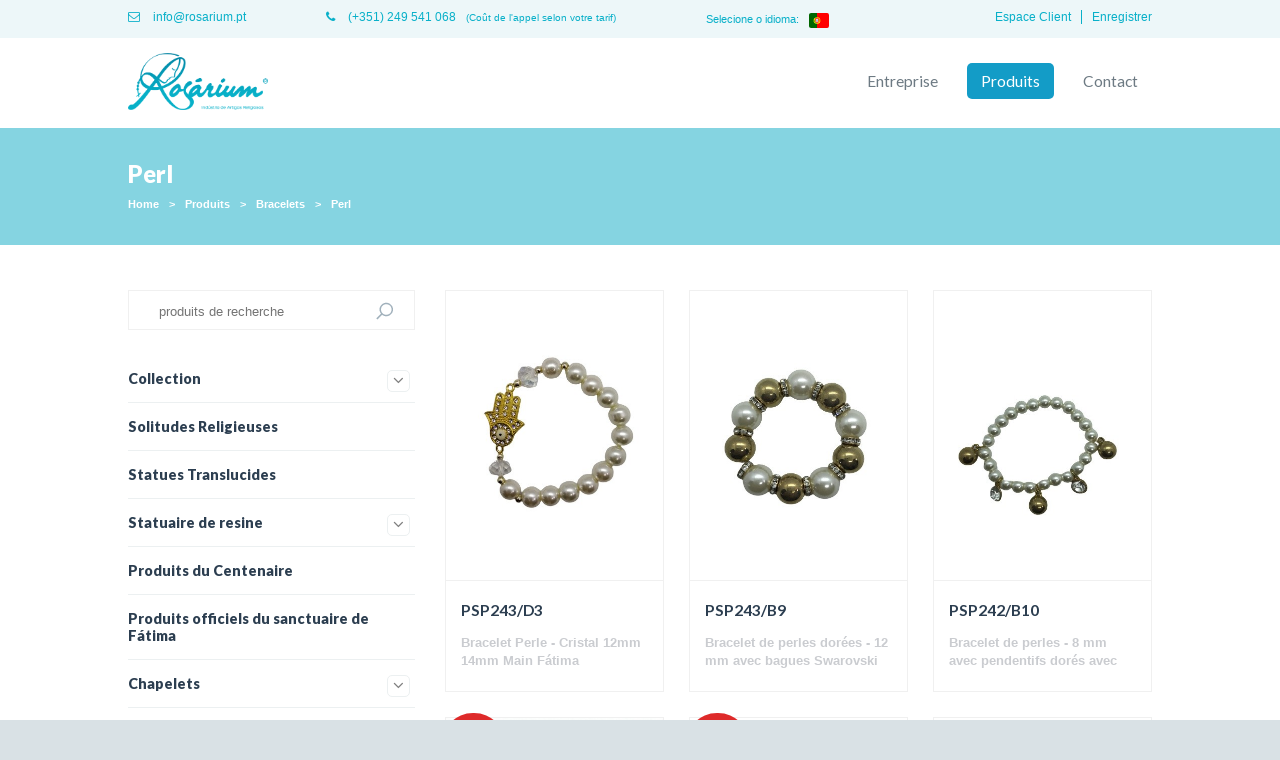

--- FILE ---
content_type: text/html; charset=ISO-8859-1
request_url: https://www.rosarium.pt/fr/462/perl
body_size: 10258
content:
<!doctype html>
<html lang="fr">
<head>
<meta http-equiv="content-type" content="text/html; charset=iso-8859-1" />
<meta http-equiv="content-style-type" content="text/css" />	
<meta name="viewport" content="width=device-width, initial-scale=1, maximum-scale=1">
<meta name="CHARSET" content="ISO-8859-1"/>
<meta name="keywords" content="Rosarium, fabricant, d'articlesreligieux basée à Sobral, Ourem, Portugal." />
<meta name="description" content="Rosarium, un fabricant d'articles religieux basée à Sobral, Ourem, Portugal." />
<meta name="AUTHOR" content="Rosarium - Indústria de Artigos Religiosos"/>	
<meta name="ROBOTS" content="index,follow"/>
<meta name="COPYRIGHT" content="Rosarium"/>
<meta http-equiv="imagetoolbar" content="no" />
<meta name="rating" content="general" />
<meta property="og:type" content="article">
<meta property="og:title" content="Rosarium - Indústria de Artigos Religiosos | Perl">
<meta property="og:image" content="/templates/layout_images/facebook.jpg" />
<meta property="og:url" content="https://www.rosarium.pt:443/fr/462/perl">
<meta property="og:site_name" content="Rosarium - Indústria de Artigos Religiosos">
<meta property="og:description" content="Rosarium, un fabricant d'articles religieux basée à Sobral, Ourem, Portugal.">
<meta property="fb:app_id" content="780088302064795">
<link rel="canonical" href="https://www.rosarium.pt:443/fr/462/perl" />
<link rel="apple-touch-icon" sizes="57x57" href="/templates/layout_images/favicon/apple-touch-icon-57x57.png">
<link rel="apple-touch-icon" sizes="114x114" href="/templates/layout_images/favicon/apple-touch-icon-114x114.png">
<link rel="apple-touch-icon" sizes="72x72" href="/templates/layout_images/favicon/apple-touch-icon-72x72.png">
<link rel="apple-touch-icon" sizes="144x144" href="/templates/layout_images/favicon/apple-touch-icon-144x144.png">
<link rel="apple-touch-icon" sizes="60x60" href="/templates/layout_images/favicon/apple-touch-icon-60x60.png">
<link rel="apple-touch-icon" sizes="120x120" href="/templates/layout_images/favicon/apple-touch-icon-120x120.png">
<link rel="apple-touch-icon" sizes="76x76" href="/templates/layout_images/favicon/apple-touch-icon-76x76.png">
<link rel="apple-touch-icon" sizes="152x152" href="/templates/layout_images/favicon/apple-touch-icon-152x152.png">
<link rel="icon" type="image/png" href="/templates/layout_images/favicon/favicon-196x196.png" sizes="196x196">
<link rel="icon" type="image/png" href="/templates/layout_images/favicon/favicon-160x160.png" sizes="160x160">
<link rel="icon" type="image/png" href="/templates/layout_images/favicon/favicon-96x96.png" sizes="96x96">
<link rel="icon" type="image/png" href="/templates/layout_images/favicon/favicon-16x16.png" sizes="16x16">
<link rel="icon" type="image/png" href="/templates/layout_images/favicon/favicon-32x32.png" sizes="32x32">
<meta name="msapplication-TileColor" content="#ffffff">
<meta name="msapplication-TileImage" content="/templates/layout_images/favicon/mstile-144x144.png">
<title>Rosarium - Indústria de Artigos Religiosos | Perl</title>
<link href="/templates/libraria/js/owl-carousel/owl.carousel.css" rel="stylesheet" type="text/css" media="screen" />
<link href="/templates/libraria/js/owl-carousel/owl.theme.css" rel="stylesheet" type="text/css" media="screen" />
<link href="/inc/css/layout.css,idangerous.swiper.scrollbar.css,idangerous.swiper.css,swipebox.css,font-awesome.min.css,core.css,loja_online.css,google-translate.css" rel="stylesheet" type="text/css" media="screen" />	
<link href='https://fonts.googleapis.com/css?family=Lato:300,400,700,900' rel='stylesheet' type='text/css'>
<!--[if lt IE 9]>
<script type="text/javascript" src="http://css3-mediaqueries-js.googlecode.com/svn/trunk/css3-mediaqueries.js"></script>
<![endif]--> 
<script src="/inc/js/jquery-1.8.3.min.js,imageloader.js,jquery.swipebox.min.js,idangerous.swiper.min.js,idangerous.swiper.scrollbar-2.1.js,loja_online.js,global_func.js" type="text/javascript"></script>	
<!-- owl-carrousel -->			
<script src="/templates/libraria/js/owl-carousel/owl.carousel.min.js" type="text/javascript"></script>	
<!-- // -->	 
<!-- owl-carrousel -->			
<script src="/templates/libraria/js/zoom/jquery.zoom.min.js" type="text/javascript"></script>	
<!-- // -->	
<link href="https://cdnjs.cloudflare.com/ajax/libs/flag-icon-css/3.5.0/css/flag-icon.min.css" rel="stylesheet">
</head>
<body act="sub" class="sub">
<!--[if IE 9]><div class="ie ie9 browser"><![endif]-->
<!--[if lt IE 9]>
<div class="block_ie7"></div><div class="container_ie7"><div class="bl_brw"><div class="titulo"></div><ul class="browsers"><li class="achrome"><a href="https://www.google.com/chrome/index.html?hl=pt-pt"><div class="img chrome"></div><div class="text chrome"></div></a></li><li class="afirefox"><a href="http://www.mozilla.org/pt-PT/firefox/new/"><div class="img firefox"></div><div class="text firefox"></div></a></li><li class="asafari"><a href="http://www.apple.com/safari/download/"><div class="img safari"></div><div class="text safari"></div></a></li><li class="aie"><a href="http://windows.microsoft.com/pt-PT/internet-explorer/download-ie"><div class="img ie"></div><div class="text ie"></div></a></li></ul><div style="clear:both"></div></div></div>
<![endif]-->
<!-- ** LOGIN AREA RESERVADA / LOJA ONLINE **************************************************************************** -->
<div id="msg"><div class="content"></div></div>
<div id="overlay" style="display:none"></div>
<div id="lon_login_div" style="display:none">
<form class="box login" name="form_salva" method="post" id="lon_form_login">
<div class="btnSair">X</div>
<fieldset class="boxBody">				
<label>Adresse e-mail:</label>
<input type="text" class="form_text_input" name="user" size="25" id="lon_user" value="" tabindex="1" required />
<label >Password:</label>
<input type="password" class="form_text_input" name="pass" size="25"  id="lon_pass" value="" tabindex="2" required />			
</fieldset>		
<footer id="lon_footer" class="clearfix">					
<input type="submit" class="btnLogin" tabindex="4" id="lon_login_submit" data-lingua="fr" value="Login" style="position:relative"></input>	
<div id="lon_msg"></div>
</footer>
</form>		
</div>
<div id="loja_display" style="display:none;"><div class="content"></div></div>
<!-- ** FIM AREA RESERVADA *********************************************************************** -->
<header id="header">
<div class="ct_out ">
<div class="tp">
<div class="ct">
<ul class="clearfix">
<li class="mail"><a href="mailto:info&#64rosarium.pt"><i class="fa fa-envelope-o"></i> info&#64rosarium.pt</a></li>
<li class="tel"><a href="tel:+351249541068"><i class="fa fa-phone"></i> (+351) 249 541 068</a> <span>(Co&ucirc;t de l'appel selon votre tarif)</span></li>
<li><div class="lang">
<div class="languages-dropdown hidden">
<button type="button" class="dropdown-toggle">
<span class="text" style="margin-right: 10px;">
Selecione o idioma:
</span>
<span class="current-language">
<span class="flag-icon flag-icon-pt" style="margin:0 !important;"></span>
</span>
</button>
<ul class="languages-dropdown-menu">
<li class="googtrans-en"><a href="#googtrans(en)" lang="en"><span class="flag-icon flag-icon-gb"></span></a></li>
<li class="googtrans-es"><a href="#googtrans(es)" lang="es"><span class="flag-icon flag-icon-es"></span></a></li>
<li class="googtrans-fr"><a href="#googtrans(fr)" lang="fr"><span class="flag-icon flag-icon-fr"></span></a></li>
<li class="googtrans-de"><a href="#googtrans(de)" lang="de"><span class="flag-icon flag-icon-de"></span></a></li>
<li class="googtrans-it"><a href="#googtrans(it)" lang="it"><span class="flag-icon flag-icon-it"></span></a></li>
<li class="googtrans-pt"><a href="#googtrans(pt)" lang="pt"><span class="flag-icon flag-icon-pt"></span></a></li>
<li class="googtrans-zh-CN"><a href="#googtrans(zh-CN)" lang="zh-CN"><span class="flag-icon flag-icon-cn"></span></a></li>
<li class="googtrans-nl"><a href="#googtrans(nl)" lang="nl"><span class="flag-icon flag-icon-nl"></span></a></li>
<li class="googtrans-pl"><a href="#googtrans(pl)" lang="pl"><span class="flag-icon flag-icon-pl"></span></a></li>
</ul>
</div>
</div></li>
<li  class="registo">
<a href="/fr/431/registo">Enregistrer</a>
</li>
<li class="login">
<div id="access" class="access clearfix">
<div id="lon_login">Espace Client</div>
</div>
</li>
</ul>
</div>
</div>
<div class="bottom">
<div class="ct clearfix">
<a href="/fr/" class="logo" title="Rosarium - Indústria de Artigos Religiosos"><img src="/templates/layout_images/rosarium.png" alt="Rosarium - Indústria de Artigos Religiosos" /></a>
<nav id="menu">
<ul><li class="menu0">
<a id="mn_5" href="/fr/5/entreprise" class="font_lato border_5px">
Entreprise
</a>
</li>
<li class="menu1 mn_active">
<a id="mn_6" href="/fr/6/produits" class="font_lato border_5px">
Produits
</a>
</li>
<li class="menu2">
<a id="mn_9" href="/fr/9/contact" class="font_lato border_5px">
Contact
</a>
</li></ul>
</nav>
</div>
</div>
</div>
</header>
<div class="ct_out ct_out1">
<div id="container">
<div class="title_caminho">
<div class="ct clearfix">
<h1>Perl</h1>
<div class="caminho">
<a class="hover" href='/' >Home</a> 
<span class="sep">></span>
<a class="hover " href="/fr/6/produits" >Produits</a> 
<span class="sep">></span>
<a class="hover " href="/fr/451/bracelets" >Bracelets</a> 
<span class="sep">></span>
<a class="hover last" href="/fr/462/perl" >Perl</a> 
<div class="clear"></div>
</div>
</div>
</div>
<div class="ct clearfix">
<div class="bl-text">
<div id="produtos">
<ul class="list clearfix">
<li>
<div class="item">
<a href="/fr/1702/psp243-d3" title="PSP243/D3" title="PSP243/D3">
<div class="img">
<img src="/img/destaques1/128480261_PSP243_D3.jpg" alt="PSP243/D3" class="img_back anime"/>
</div>					
<div class="info">
<h3 class="one_line">PSP243/D3</h3>
<div class="desc"><strong>Bracelet Perle - Cristal 12mm 14mm Main F&aacute;tima</strong></div>
</div>
</a>
</div>
</li>
<li>
<div class="item">
<a href="/fr/1701/psp243-b9" title="PSP243/B9" title="PSP243/B9">
<div class="img">
<img src="/img/destaques1/1654914309_PSP243_B9.jpg" alt="PSP243/B9" class="img_back anime"/>
</div>					
<div class="info">
<h3 class="one_line">PSP243/B9</h3>
<div class="desc"><strong>Bracelet de perles dor&eacute;es - 12 mm avec bagues Swarovski</strong></div>
</div>
</a>
</div>
</li>
<li>
<div class="item">
<a href="/fr/1696/psp242-b10" title="PSP242/B10" title="PSP242/B10">
<div class="img">
<img src="/img/destaques1/1933383108_PSP242_B10.jpg" alt="PSP242/B10" class="img_back anime"/>
</div>					
<div class="info">
<h3 class="one_line">PSP242/B10</h3>
<div class="desc"><strong>Bracelet de perles - 8 mm avec pendentifs dor&eacute;s avec Swarovski</strong></div>
</div>
</a>
</div>
</li>
<li>
<div class="item">
<a href="/fr/1585/p1232-bm" title="P1232/BM" title="P1232/BM">
<div class="campanha">
<div class="esgotado">Out of stock</div> 
</div>
<div class="img">
<img src="/img/destaques1/3612097901_B1232_BM-01.jpg" alt="P1232/BM" class="img_back anime"/>
</div>					
<div class="info">
<h3 class="one_line">P1232/BM</h3>
<div class="desc"><strong>Bracelet Sp&eacute;cial Perles - 6MM W/Coeur et Gar&ccedil;on/Fille</strong></div>
</div>
</a>
</div>
</li>
<li>
<div class="item">
<a href="/fr/1659/pbr659" title="PBR659" title="PBR659">
<div class="campanha">
<div class="esgotado">Out of stock</div> 
</div>
<div class="img">
<img src="/img/destaques1/2180678017_PBR659.jpg" alt="PBR659" class="img_back anime"/>
</div>					
<div class="info">
<h3 class="one_line">PBR659</h3>
<div class="desc"><strong>Bracelet de perles - 5 mm avec m&eacute;daille</strong></div>
</div>
</a>
</div>
</li>
<li>
<div class="item">
<a href="/fr/1695/psp242-a8" title="PSP242/A8" title="PSP242/A8">
<div class="img">
<img src="/img/destaques1/2829761890_PSP242_A8.jpg" alt="PSP242/A8" class="img_back anime"/>
</div>					
<div class="info">
<h3 class="one_line">PSP242/A8</h3>
<div class="desc"><strong>Bracelet de perles - 10 mm avec 3 rondelles centrales 15 mm Or</strong></div>
</div>
</a>
</div>
</li>
<li>
<div class="item">
<a href="/fr/1694/psp242-a7" title="PSP242/A7" title="PSP242/A7">
<div class="img">
<img src="/img/destaques1/392133417_PSP242_A7.jpg" alt="PSP242/A7" class="img_back anime"/>
</div>					
<div class="info">
<h3 class="one_line">PSP242/A7</h3>
<div class="desc"><strong>Bracelet de perles - 10 mm avec centre de l'anneau dor&eacute; de 20 mm</strong></div>
</div>
</a>
</div>
</li>
<li>
<div class="item">
<a href="/fr/1704/psp238-b7" title="PSP238/B7" title="PSP238/B7">
<div class="img">
<img src="/img/destaques1/3136708292_PSP238_B7.jpg" alt="PSP238/B7" class="img_back anime"/>
</div>					
<div class="info">
<h3 class="one_line">PSP238/B7</h3>
<div class="desc"><strong>Bracelet Perle - avec Cha&icirc;ne Dor&eacute;e avec Croix/C&oelig;ur</strong></div>
</div>
</a>
</div>
</li>
<li>
<div class="item">
<a href="/fr/1699/psp243-b12" title="PSP243/B12" title="PSP243/B12">
<div class="campanha">
<div class="esgotado">Out of stock</div> 
</div>
<div class="img">
<img src="/img/destaques1/3906774343_PSP243_B12(1).jpg" alt="PSP243/B12" class="img_back anime"/>
</div>					
<div class="info">
<h3 class="one_line">PSP243/B12</h3>
<div class="desc"><strong>Bracelet Perle - 10mm avec Anneaux Swarovski et Pendette Rose</strong></div>
</div>
</a>
</div>
</li>
<li>
<div class="item">
<a href="/fr/1660/pbr691" title="PBR691" title="PBR691">
<div class="img">
<img src="/img/destaques1/1843662557_PBR691.jpg" alt="PBR691" class="img_back anime"/>
</div>					
<div class="info">
<h3 class="one_line">PBR691</h3>
<div class="desc"><strong>Bracelet de perles - Roses de style Pandora 9 mm</strong></div>
</div>
</a>
</div>
</li>
<li>
<div class="item">
<a href="/fr/463/p6003-t" title="P6003/T" title="P6003/T">
<div class="img">
<img src="/img/destaques1/3483009004_P6003T_(3).jpg" alt="P6003/T" class="img_back anime"/>
</div>					
<div class="info">
<h3 class="one_line">P6003/T</h3>
<div class="desc"><div style="text-align: center;"><strong>Bracelet / Rosaire - Perle 6 mm</strong></div>
<div style="text-align: center;"><strong>avec m&eacute;daille</strong></div></div>
</div>
</a>
</div>
</li>
</ul>
</div>
</div>
<aside id="aside">
<div id="search" class="clearfix">
<form id="pesquisa" method="post" onsubmit="return pesquisa()">
<input id="pesquisa_input" class="text_input font_open" type="text" name="pesquisa_input" placeholder='produits de recherche' lang="fr" template="" maxlength="50" class="font_lato" />
<input type="submit" class="bt-pesquisa" value=""></input>
</form>
</div>
<div id="menu_desd_main"><ul class="menu_desd">
<li class="nivel_0" id="mn_133" act="false" parent="6" nivel='0' >
<a href="/fr/133/collection" title="Collection" class="hover">
<span>Collection </span>
</a>			
<div class="st_desd border_5px" act='more'>
<span class="more" ><i class="fa fa-angle-down"></i></span>
<span class="less" ><i class="fa fa-angle-up"></i></span>
</div>
<ul class="smenu_1" nivel_ul='1'>
<li class="nivel_1 cl_133" id="mn_136" act="false" parent="133" id_art='136' nivel='1' >
<a href="/fr/136/statuaire-en-resine" title="Statuaire en resine" class="hover">Statuaire en resine</a>	
<div class="st_desd anime border_5px" act='more'>
<span class="more " ><i class="fa fa-plus"></i></span>
<span class="less" ><i class="fa fa-minus"></i></span>
</div>
</li>
<li class="nivel_1 cl_133" id="mn_141" act="false" parent="133" id_art='141' nivel='1' >
<a href="/fr/141/magnets" title="Magnets" class="hover">Magnets</a>	
<div class="st_desd anime border_5px" act='more'>
<span class="more " ><i class="fa fa-plus"></i></span>
<span class="less" ><i class="fa fa-minus"></i></span>
</div>
</li>
<li class="nivel_1 cl_133" id="mn_815" act="false" parent="133" id_art='815' nivel='1' >
<a href="/fr/815/croix" title="Croix" class="hover">Croix</a>	
<div class="st_desd anime border_5px" act='more'>
<span class="more " ><i class="fa fa-plus"></i></span>
<span class="less" ><i class="fa fa-minus"></i></span>
</div>
</li>
<li class="nivel_1 cl_133" id="mn_2083" act="false" parent="133" id_art='2083' nivel='1' >
<a href="/fr/2083/chapelets" title="Chapelets" class="hover">Chapelets</a>	
<div class="st_desd anime border_5px" act='more'>
<span class="more " ><i class="fa fa-plus"></i></span>
<span class="less" ><i class="fa fa-minus"></i></span>
</div>
</li>
<li class="nivel_1 cl_133" id="mn_1422" act="false" parent="133" id_art='1422' nivel='1' >
<a href="/fr/1422/porte-cles" title="Porte-clés" class="hover">Porte-clés</a>	
<div class="st_desd anime border_5px" act='more'>
<span class="more " ><i class="fa fa-plus"></i></span>
<span class="less" ><i class="fa fa-minus"></i></span>
</div>
</li>
<li class="nivel_1 cl_133" id="mn_134" act="false" parent="133" id_art='134' nivel='1' >
<a href="/fr/134/stylos" title="Stylos" class="hover">Stylos</a>	
<div class="st_desd anime border_5px" act='more'>
<span class="more " ><i class="fa fa-plus"></i></span>
<span class="less" ><i class="fa fa-minus"></i></span>
</div>
</li>
</ul>
<li class="nivel_0" id="mn_846" act="false" parent="6" nivel='0' >
<a href="/fr/846/solitudes-religieuses" title="Solitudes Religieuses" class="hover">
<span>Solitudes Religieuses </span>
</a>			
<div class="st_desd border_5px" act='more'>
<span class="more" ><i class="fa fa-angle-down"></i></span>
<span class="less" ><i class="fa fa-angle-up"></i></span>
</div>
</li>
<li class="nivel_0" id="mn_1115" act="false" parent="6" nivel='0' >
<a href="/fr/1115/statues-translucides" title="Statues Translucides" class="hover">
<span>Statues Translucides </span>
</a>			
<div class="st_desd border_5px" act='more'>
<span class="more" ><i class="fa fa-angle-down"></i></span>
<span class="less" ><i class="fa fa-angle-up"></i></span>
</div>
</li>
<li class="nivel_0" id="mn_46" act="false" parent="6" nivel='0' >
<a href="/fr/46/statuaire-de-resine" title="Statuaire de resine" class="hover">
<span>Statuaire de resine </span>
</a>			
<div class="st_desd border_5px" act='more'>
<span class="more" ><i class="fa fa-angle-down"></i></span>
<span class="less" ><i class="fa fa-angle-up"></i></span>
</div>
<ul class="smenu_1" nivel_ul='1'>
<li class="nivel_1 cl_46" id="mn_129" act="false" parent="46" id_art='129' nivel='1' >
<a href="/fr/129/resine" title="Resine" class="hover">Resine</a>	
<div class="st_desd anime border_5px" act='more'>
<span class="more " ><i class="fa fa-plus"></i></span>
<span class="less" ><i class="fa fa-minus"></i></span>
</div>
<ul class="smenu_2" nivel_ul='2'>
<li class="nivel_2 cl_129" id="mn_212" act="false" parent="129" id_art='212' nivel='2' >
<a href="/fr/212/peint-avec-broderie" title="Peint, avec broderie" class="hover">Peint, avec broderie </a>	
<div class="st_desd anime" act='more'>
<span class="more" >+</span>
<span class="less" >-</span>
</div>
</li>
<li class="nivel_2 cl_129" id="mn_213" act="false" parent="129" id_art='213' nivel='2' >
<a href="/fr/213/imitation-bois" title="Imitation bois" class="hover">Imitation bois </a>	
<div class="st_desd anime" act='more'>
<span class="more" >+</span>
<span class="less" >-</span>
</div>
</li>
<li class="nivel_2 cl_129" id="mn_222" act="false" parent="129" id_art='222' nivel='2' >
<a href="/fr/222/blanches-non-peintees" title="Blanches (non peintées)" class="hover">Blanches (non peintées) </a>	
<div class="st_desd anime" act='more'>
<span class="more" >+</span>
<span class="less" >-</span>
</div>
</li>
<li class="nivel_2 cl_129" id="mn_272" act="false" parent="129" id_art='272' nivel='2' >
<a href="/fr/272/apparition-of-fatima" title="Apparition of Fátima" class="hover">Apparition of Fátima </a>	
<div class="st_desd anime" act='more'>
<span class="more" >+</span>
<span class="less" >-</span>
</div>
</li>
<li class="nivel_2 cl_129" id="mn_842" act="false" parent="129" id_art='842' nivel='2' >
<a href="/fr/842/purpurine" title="Purpurine" class="hover">Purpurine </a>	
<div class="st_desd anime" act='more'>
<span class="more" >+</span>
<span class="less" >-</span>
</div>
</li>
<li class="nivel_2 cl_129" id="mn_1123" act="false" parent="129" id_art='1123' nivel='2' >
<a href="/fr/1123/haute-qualite" title="Haute qualité" class="hover">Haute qualité </a>	
<div class="st_desd anime" act='more'>
<span class="more" >+</span>
<span class="less" >-</span>
</div>
</li>
<li class="nivel_2 cl_129" id="mn_1137" act="false" parent="129" id_art='1137' nivel='2' >
<a href="/fr/1137/peinte-a-la-main" title="Peinte à la main" class="hover">Peinte à la main </a>	
<div class="st_desd anime" act='more'>
<span class="more" >+</span>
<span class="less" >-</span>
</div>
</li>
</ul>
<li class="nivel_1 cl_46" id="mn_100" act="false" parent="46" id_art='100' nivel='1' >
<a href="/fr/100/porcelaine" title="Porcelaine" class="hover">Porcelaine</a>	
<div class="st_desd anime border_5px" act='more'>
<span class="more " ><i class="fa fa-plus"></i></span>
<span class="less" ><i class="fa fa-minus"></i></span>
</div>
<ul class="smenu_2" nivel_ul='2'>
<li class="nivel_2 cl_100" id="mn_466" act="false" parent="100" id_art='466' nivel='2' >
<a href="/fr/466/scene-de-la-nativite" title="Scène de la Nativité" class="hover">Scène de la Nativité </a>	
<div class="st_desd anime" act='more'>
<span class="more" >+</span>
<span class="less" >-</span>
</div>
</li>
</ul>
<li class="nivel_1 cl_46" id="mn_776" act="false" parent="46" id_art='776' nivel='1' >
<a href="/fr/776/scene-de-la-nativite-de-noel" title="Scène de la Nativité de Noël" class="hover">Scène de la Nativité de Noël</a>	
<div class="st_desd anime border_5px" act='more'>
<span class="more " ><i class="fa fa-plus"></i></span>
<span class="less" ><i class="fa fa-minus"></i></span>
</div>
</li>
</ul>
<li class="nivel_0" id="mn_669" act="false" parent="6" nivel='0' >
<a href="/fr/669/produits-du-centenaire" title="Produits du Centenaire" class="hover">
<span>Produits du Centenaire </span>
</a>			
<div class="st_desd border_5px" act='more'>
<span class="more" ><i class="fa fa-angle-down"></i></span>
<span class="less" ><i class="fa fa-angle-up"></i></span>
</div>
</li>
<li class="nivel_0" id="mn_1165" act="false" parent="6" nivel='0' >
<a href="/fr/1165/produits-officiels-du-sanctuaire-de-fatima" title="Produits officiels du sanctuaire de Fátima" class="hover">
<span>Produits officiels du sanctuaire de Fátima </span>
</a>			
<div class="st_desd border_5px" act='more'>
<span class="more" ><i class="fa fa-angle-down"></i></span>
<span class="less" ><i class="fa fa-angle-up"></i></span>
</div>
</li>
<li class="nivel_0" id="mn_38" act="false" parent="6" nivel='0' >
<a href="/fr/38/chapelets" title="Chapelets" class="hover">
<span>Chapelets </span>
</a>			
<div class="st_desd border_5px" act='more'>
<span class="more" ><i class="fa fa-angle-down"></i></span>
<span class="less" ><i class="fa fa-angle-up"></i></span>
</div>
<ul class="smenu_1" nivel_ul='1'>
<li class="nivel_1 cl_38" id="mn_63" act="false" parent="38" id_art='63' nivel='1' >
<a href="/fr/63/cristal" title="Cristal" class="hover">Cristal</a>	
<div class="st_desd anime border_5px" act='more'>
<span class="more " ><i class="fa fa-plus"></i></span>
<span class="less" ><i class="fa fa-minus"></i></span>
</div>
</li>
<li class="nivel_1 cl_38" id="mn_53" act="false" parent="38" id_art='53' nivel='1' >
<a href="/fr/53/metal" title="Métal" class="hover">Métal</a>	
<div class="st_desd anime border_5px" act='more'>
<span class="more " ><i class="fa fa-plus"></i></span>
<span class="less" ><i class="fa fa-minus"></i></span>
</div>
</li>
<li class="nivel_1 cl_38" id="mn_54" act="false" parent="38" id_art='54' nivel='1' >
<a href="/fr/54/verre" title="Verre" class="hover">Verre</a>	
<div class="st_desd anime border_5px" act='more'>
<span class="more " ><i class="fa fa-plus"></i></span>
<span class="less" ><i class="fa fa-minus"></i></span>
</div>
</li>
<li class="nivel_1 cl_38" id="mn_57" act="false" parent="38" id_art='57' nivel='1' >
<a href="/fr/57/pierre-fine" title="Pierre fine" class="hover">Pierre fine</a>	
<div class="st_desd anime border_5px" act='more'>
<span class="more " ><i class="fa fa-plus"></i></span>
<span class="less" ><i class="fa fa-minus"></i></span>
</div>
</li>
<li class="nivel_1 cl_38" id="mn_51" act="false" parent="38" id_art='51' nivel='1' >
<a href="/fr/51/plastique-et-nylon" title="Plastique et Nylon" class="hover">Plastique et Nylon</a>	
<div class="st_desd anime border_5px" act='more'>
<span class="more " ><i class="fa fa-plus"></i></span>
<span class="less" ><i class="fa fa-minus"></i></span>
</div>
</li>
<li class="nivel_1 cl_38" id="mn_52" act="false" parent="38" id_art='52' nivel='1' >
<a href="/fr/52/en-bois" title="En Bois" class="hover">En Bois</a>	
<div class="st_desd anime border_5px" act='more'>
<span class="more " ><i class="fa fa-plus"></i></span>
<span class="less" ><i class="fa fa-minus"></i></span>
</div>
</li>
<li class="nivel_1 cl_38" id="mn_494" act="false" parent="38" id_art='494' nivel='1' >
<a href="/fr/494/petales-de-roses" title="Pétales de roses" class="hover">Pétales de roses</a>	
<div class="st_desd anime border_5px" act='more'>
<span class="more " ><i class="fa fa-plus"></i></span>
<span class="less" ><i class="fa fa-minus"></i></span>
</div>
</li>
<li class="nivel_1 cl_38" id="mn_1834" act="false" parent="38" id_art='1834' nivel='1' >
<a href="/fr/1834/-acier" title=" Acier" class="hover"> Acier</a>	
<div class="st_desd anime border_5px" act='more'>
<span class="more " ><i class="fa fa-plus"></i></span>
<span class="less" ><i class="fa fa-minus"></i></span>
</div>
</li>
<li class="nivel_1 cl_38" id="mn_1857" act="false" parent="38" id_art='1857' nivel='1' >
<a href="/fr/1857/perles" title="Perles" class="hover">Perles</a>	
<div class="st_desd anime border_5px" act='more'>
<span class="more " ><i class="fa fa-plus"></i></span>
<span class="less" ><i class="fa fa-minus"></i></span>
</div>
</li>
<li class="nivel_1 cl_38" id="mn_1865" act="false" parent="38" id_art='1865' nivel='1' >
<a href="/fr/1865/velours" title="Velours" class="hover">Velours</a>	
<div class="st_desd anime border_5px" act='more'>
<span class="more " ><i class="fa fa-plus"></i></span>
<span class="less" ><i class="fa fa-minus"></i></span>
</div>
</li>
<li class="nivel_1 cl_38" id="mn_483" act="false" parent="38" id_art='483' nivel='1' >
<a href="/fr/483/boites-de-rosaires" title="Boîtes de rosaires" class="hover">Boîtes de rosaires</a>	
<div class="st_desd anime border_5px" act='more'>
<span class="more " ><i class="fa fa-plus"></i></span>
<span class="less" ><i class="fa fa-minus"></i></span>
</div>
</li>
</ul>
<li class="nivel_0" id="mn_40" act="false" parent="6" nivel='0' >
<a href="/fr/40/dizaines" title="Dizaines" class="hover">
<span>Dizaines </span>
</a>			
<div class="st_desd border_5px" act='more'>
<span class="more" ><i class="fa fa-angle-down"></i></span>
<span class="less" ><i class="fa fa-angle-up"></i></span>
</div>
</li>
<li class="nivel_0" id="mn_1342" act="false" parent="6" nivel='0' >
<a href="/fr/1342/crucifix-" title="Crucifix " class="hover">
<span>Crucifix  </span>
</a>			
<div class="st_desd border_5px" act='more'>
<span class="more" ><i class="fa fa-angle-down"></i></span>
<span class="less" ><i class="fa fa-angle-up"></i></span>
</div>
</li>
<li class="nivel_0" id="mn_102" act="false" parent="6" nivel='0' >
<a href="/fr/102/pendentifs" title="Pendentifs" class="hover">
<span>Pendentifs </span>
</a>			
<div class="st_desd border_5px" act='more'>
<span class="more" ><i class="fa fa-angle-down"></i></span>
<span class="less" ><i class="fa fa-angle-up"></i></span>
</div>
<ul class="smenu_1" nivel_ul='1'>
<li class="nivel_1 cl_102" id="mn_249" act="false" parent="102" id_art='249' nivel='1' >
<a href="/fr/249/scapulaires-plaque" title="Scapulaires Plaqué" class="hover">Scapulaires Plaqué</a>	
<div class="st_desd anime border_5px" act='more'>
<span class="more " ><i class="fa fa-plus"></i></span>
<span class="less" ><i class="fa fa-minus"></i></span>
</div>
</li>
<li class="nivel_1 cl_102" id="mn_244" act="false" parent="102" id_art='244' nivel='1' >
<a href="/fr/244/scapulaires-en-inox" title="Scapulaires en Inox" class="hover">Scapulaires en Inox</a>	
<div class="st_desd anime border_5px" act='more'>
<span class="more " ><i class="fa fa-plus"></i></span>
<span class="less" ><i class="fa fa-minus"></i></span>
</div>
</li>
<li class="nivel_1 cl_102" id="mn_229" act="false" parent="102" id_art='229' nivel='1' >
<a href="/fr/229/saints-et-symboles-religieux" title="Saints et symboles religieux" class="hover">Saints et symboles religieux</a>	
<div class="st_desd anime border_5px" act='more'>
<span class="more " ><i class="fa fa-plus"></i></span>
<span class="less" ><i class="fa fa-minus"></i></span>
</div>
<ul class="smenu_2" nivel_ul='2'>
<li class="nivel_2 cl_229" id="mn_231" act="false" parent="229" id_art='231' nivel='2' >
<a href="/fr/231/notre-dame-de-fatima" title="Notre-Dame de Fátima" class="hover">Notre-Dame de Fátima </a>	
<div class="st_desd anime" act='more'>
<span class="more" >+</span>
<span class="less" >-</span>
</div>
</li>
<li class="nivel_2 cl_229" id="mn_238" act="false" parent="229" id_art='238' nivel='2' >
<a href="/fr/238/notre-dame-aparecida" title="Notre-Dame Aparecida" class="hover">Notre-Dame Aparecida </a>	
<div class="st_desd anime" act='more'>
<span class="more" >+</span>
<span class="less" >-</span>
</div>
</li>
<li class="nivel_2 cl_229" id="mn_246" act="false" parent="229" id_art='246' nivel='2' >
<a href="/fr/246/notre-dame-de-la-medaille-miraculeuse" title="Notre Dame de la Médaille Miraculeuse" class="hover">Notre Dame de la Médaille Miraculeuse </a>	
<div class="st_desd anime" act='more'>
<span class="more" >+</span>
<span class="less" >-</span>
</div>
</li>
<li class="nivel_2 cl_229" id="mn_769" act="false" parent="229" id_art='769' nivel='2' >
<a href="/fr/769/notre-dame-du-carmel" title="Notre Dame du Carmel" class="hover">Notre Dame du Carmel </a>	
<div class="st_desd anime" act='more'>
<span class="more" >+</span>
<span class="less" >-</span>
</div>
</li>
<li class="nivel_2 cl_229" id="mn_228" act="false" parent="229" id_art='228' nivel='2' >
<a href="/fr/228/saint-benoit" title="Saint Benoît" class="hover">Saint Benoît </a>	
<div class="st_desd anime" act='more'>
<span class="more" >+</span>
<span class="less" >-</span>
</div>
</li>
<li class="nivel_2 cl_229" id="mn_767" act="false" parent="229" id_art='767' nivel='2' >
<a href="/fr/767/saint-georges" title="Saint Georges" class="hover">Saint Georges </a>	
<div class="st_desd anime" act='more'>
<span class="more" >+</span>
<span class="less" >-</span>
</div>
</li>
<li class="nivel_2 cl_229" id="mn_689" act="false" parent="229" id_art='689' nivel='2' >
<a href="/fr/689/saint-esprit" title="Saint esprit" class="hover">Saint esprit </a>	
<div class="st_desd anime" act='more'>
<span class="more" >+</span>
<span class="less" >-</span>
</div>
</li>
<li class="nivel_2 cl_229" id="mn_688" act="false" parent="229" id_art='688' nivel='2' >
<a href="/fr/688/communion" title="Communion" class="hover">Communion </a>	
<div class="st_desd anime" act='more'>
<span class="more" >+</span>
<span class="less" >-</span>
</div>
</li>
<li class="nivel_2 cl_229" id="mn_242" act="false" parent="229" id_art='242' nivel='2' >
<a href="/fr/242/jesus-christ" title="Jésus-Christ" class="hover">Jésus-Christ </a>	
<div class="st_desd anime" act='more'>
<span class="more" >+</span>
<span class="less" >-</span>
</div>
</li>
<li class="nivel_2 cl_229" id="mn_240" act="false" parent="229" id_art='240' nivel='2' >
<a href="/fr/240/anges" title="Anges" class="hover">Anges </a>	
<div class="st_desd anime" act='more'>
<span class="more" >+</span>
<span class="less" >-</span>
</div>
</li>
<li class="nivel_2 cl_229" id="mn_768" act="false" parent="229" id_art='768' nivel='2' >
<a href="/fr/768/reine-de-la-paix-vierge-marie-de-medjugorje" title="Reine de la Paix (Vierge Marie de Medjugorje)" class="hover">Reine de la Paix (Vierge Marie de Medjugorje) </a>	
<div class="st_desd anime" act='more'>
<span class="more" >+</span>
<span class="less" >-</span>
</div>
</li>
<li class="nivel_2 cl_229" id="mn_370" act="false" parent="229" id_art='370' nivel='2' >
<a href="/fr/370/symboles-religieux" title="Symboles Religieux" class="hover">Symboles Religieux </a>	
<div class="st_desd anime" act='more'>
<span class="more" >+</span>
<span class="less" >-</span>
</div>
</li>
<li class="nivel_2 cl_229" id="mn_690" act="false" parent="229" id_art='690' nivel='2' >
<a href="/fr/690/arbre-de-vie" title="Arbre de Vie" class="hover">Arbre de Vie </a>	
<div class="st_desd anime" act='more'>
<span class="more" >+</span>
<span class="less" >-</span>
</div>
</li>
</ul>
<li class="nivel_1 cl_102" id="mn_373" act="false" parent="102" id_art='373' nivel='1' >
<a href="/fr/373/fils-de-croix-crucifix" title="Fils de croix/crucifix" class="hover">Fils de croix/crucifix</a>	
<div class="st_desd anime border_5px" act='more'>
<span class="more " ><i class="fa fa-plus"></i></span>
<span class="less" ><i class="fa fa-minus"></i></span>
</div>
</li>
<li class="nivel_1 cl_102" id="mn_239" act="false" parent="102" id_art='239' nivel='1' >
<a href="/fr/239/semi-bijoux" title="Semi-Bijoux" class="hover">Semi-Bijoux</a>	
<div class="st_desd anime border_5px" act='more'>
<span class="more " ><i class="fa fa-plus"></i></span>
<span class="less" ><i class="fa fa-minus"></i></span>
</div>
</li>
<li class="nivel_1 cl_102" id="mn_241" act="false" parent="102" id_art='241' nivel='1' >
<a href="/fr/241/trefle" title="Trèfle" class="hover">Trèfle</a>	
<div class="st_desd anime border_5px" act='more'>
<span class="more " ><i class="fa fa-plus"></i></span>
<span class="less" ><i class="fa fa-minus"></i></span>
</div>
</li>
<li class="nivel_1 cl_102" id="mn_235" act="false" parent="102" id_art='235' nivel='1' >
<a href="/fr/235/khamsa-main-dde-fatima" title="Khamsa - Main dde Fatima" class="hover">Khamsa - Main dde Fatima</a>	
<div class="st_desd anime border_5px" act='more'>
<span class="more " ><i class="fa fa-plus"></i></span>
<span class="less" ><i class="fa fa-minus"></i></span>
</div>
</li>
<li class="nivel_1 cl_102" id="mn_2241" act="false" parent="102" id_art='2241' nivel='1' >
<a href="/fr/2241/tuiles-portugaises" title="Tuiles Portugaises" class="hover">Tuiles Portugaises</a>	
<div class="st_desd anime border_5px" act='more'>
<span class="more " ><i class="fa fa-plus"></i></span>
<span class="less" ><i class="fa fa-minus"></i></span>
</div>
</li>
</ul>
<li class="nivel_0 act" id="mn_451" act="true" parent="6" nivel='0' >
<a href="/fr/451/bracelets" title="Bracelets" class="hover">
<span>Bracelets </span>
</a>			
<div class="st_desd border_5px" act='less'>
<span class="more" style="display:none;"><i class="fa fa-angle-down"></i></span>
<span class="less" style="display:block;"><i class="fa fa-angle-up"></i></span>
</div>
<ul class="smenu_1" nivel_ul='1'>
<li class="nivel_1 cl_451" id="mn_452" act="false" parent="451" id_art='452' nivel='1' >
<a href="/fr/452/crystal" title="Crystal" class="hover">Crystal</a>	
<div class="st_desd anime border_5px" act='more'>
<span class="more " ><i class="fa fa-plus"></i></span>
<span class="less" ><i class="fa fa-minus"></i></span>
</div>
</li>
<li class="nivel_1 cl_451" id="mn_456" act="false" parent="451" id_art='456' nivel='1' >
<a href="/fr/456/plastique-et-nylon" title="Plastique et Nylon" class="hover">Plastique et Nylon</a>	
<div class="st_desd anime border_5px" act='more'>
<span class="more " ><i class="fa fa-plus"></i></span>
<span class="less" ><i class="fa fa-minus"></i></span>
</div>
</li>
<li class="nivel_1 cl_451" id="mn_459" act="false" parent="451" id_art='459' nivel='1' >
<a href="/fr/459/en-bois" title="En Bois" class="hover">En Bois</a>	
<div class="st_desd anime border_5px" act='more'>
<span class="more " ><i class="fa fa-plus"></i></span>
<span class="less" ><i class="fa fa-minus"></i></span>
</div>
</li>
<li class="nivel_1 cl_451 act" id="mn_462" act="true" parent="451" id_art='462' nivel='1' >
<a href="/fr/462/perl" title="Perl" class="hover">Perl</a>	
<div class="st_desd anime border_5px" act='less'>
<span class="more " style="display:none;"><i class="fa fa-plus"></i></span>
<span class="less" style="display:block;"><i class="fa fa-minus"></i></span>
</div>
</li>
<li class="nivel_1 cl_451" id="mn_1603" act="false" parent="451" id_art='1603' nivel='1' >
<a href="/fr/1603/metal" title="Métal" class="hover">Métal</a>	
<div class="st_desd anime border_5px" act='more'>
<span class="more " ><i class="fa fa-plus"></i></span>
<span class="less" ><i class="fa fa-minus"></i></span>
</div>
</li>
<li class="nivel_1 cl_451" id="mn_1613" act="false" parent="451" id_art='1613' nivel='1' >
<a href="/fr/1613/verre" title="Verre" class="hover">Verre</a>	
<div class="st_desd anime border_5px" act='more'>
<span class="more " ><i class="fa fa-plus"></i></span>
<span class="less" ><i class="fa fa-minus"></i></span>
</div>
</li>
<li class="nivel_1 cl_451" id="mn_1620" act="false" parent="451" id_art='1620' nivel='1' >
<a href="/fr/1620/peau" title="Peau" class="hover">Peau</a>	
<div class="st_desd anime border_5px" act='more'>
<span class="more " ><i class="fa fa-plus"></i></span>
<span class="less" ><i class="fa fa-minus"></i></span>
</div>
</li>
<li class="nivel_1 cl_451" id="mn_1622" act="false" parent="451" id_art='1622' nivel='1' >
<a href="/fr/1622/pierre" title="Pierre" class="hover">Pierre</a>	
<div class="st_desd anime border_5px" act='more'>
<span class="more " ><i class="fa fa-plus"></i></span>
<span class="less" ><i class="fa fa-minus"></i></span>
</div>
</li>
<li class="nivel_1 cl_451" id="mn_1636" act="false" parent="451" id_art='1636' nivel='1' >
<a href="/fr/1636/corde" title="Corde" class="hover">Corde</a>	
<div class="st_desd anime border_5px" act='more'>
<span class="more " ><i class="fa fa-plus"></i></span>
<span class="less" ><i class="fa fa-minus"></i></span>
</div>
</li>
</ul>
<li class="nivel_0" id="mn_44" act="false" parent="6" nivel='0' >
<a href="/fr/44/porte-cles" title="Porte-clés" class="hover">
<span>Porte-clés </span>
</a>			
<div class="st_desd border_5px" act='more'>
<span class="more" ><i class="fa fa-angle-down"></i></span>
<span class="less" ><i class="fa fa-angle-up"></i></span>
</div>
</li>
<li class="nivel_0" id="mn_519" act="false" parent="6" nivel='0' >
<a href="/fr/519/panneaux-argent-bilamine" title="Panneaux Argent Bilaminé" class="hover">
<span>Panneaux Argent Bilaminé </span>
</a>			
<div class="st_desd border_5px" act='more'>
<span class="more" ><i class="fa fa-angle-down"></i></span>
<span class="less" ><i class="fa fa-angle-up"></i></span>
</div>
<ul class="smenu_1" nivel_ul='1'>
<li class="nivel_1 cl_519" id="mn_520" act="false" parent="519" id_art='520' nivel='1' >
<a href="/fr/520/notre-dame-de-fatima" title="Notre-Dame de Fatima" class="hover">Notre-Dame de Fatima</a>	
<div class="st_desd anime border_5px" act='more'>
<span class="more " ><i class="fa fa-plus"></i></span>
<span class="less" ><i class="fa fa-minus"></i></span>
</div>
</li>
<li class="nivel_1 cl_519" id="mn_521" act="false" parent="519" id_art='521' nivel='1' >
<a href="/fr/521/sainte-famille" title="Sainte Famille" class="hover">Sainte Famille</a>	
<div class="st_desd anime border_5px" act='more'>
<span class="more " ><i class="fa fa-plus"></i></span>
<span class="less" ><i class="fa fa-minus"></i></span>
</div>
</li>
<li class="nivel_1 cl_519" id="mn_522" act="false" parent="519" id_art='522' nivel='1' >
<a href="/fr/522/vierge-amour-de-mere" title="Vierge Amour de Mére" class="hover">Vierge Amour de Mére</a>	
<div class="st_desd anime border_5px" act='more'>
<span class="more " ><i class="fa fa-plus"></i></span>
<span class="less" ><i class="fa fa-minus"></i></span>
</div>
</li>
<li class="nivel_1 cl_519" id="mn_523" act="false" parent="519" id_art='523' nivel='1' >
<a href="/fr/523/anges" title="Anges" class="hover">Anges</a>	
<div class="st_desd anime border_5px" act='more'>
<span class="more " ><i class="fa fa-plus"></i></span>
<span class="less" ><i class="fa fa-minus"></i></span>
</div>
</li>
<li class="nivel_1 cl_519" id="mn_524" act="false" parent="519" id_art='524' nivel='1' >
<a href="/fr/524/-derniere-cene" title=" Dernière Cène" class="hover"> Dernière Cène</a>	
<div class="st_desd anime border_5px" act='more'>
<span class="more " ><i class="fa fa-plus"></i></span>
<span class="less" ><i class="fa fa-minus"></i></span>
</div>
</li>
<li class="nivel_1 cl_519" id="mn_1004" act="false" parent="519" id_art='1004' nivel='1' >
<a href="/fr/1004/saints" title="Saints" class="hover">Saints</a>	
<div class="st_desd anime border_5px" act='more'>
<span class="more " ><i class="fa fa-plus"></i></span>
<span class="less" ><i class="fa fa-minus"></i></span>
</div>
</li>
</ul>
<li class="nivel_0" id="mn_969" act="false" parent="6" nivel='0' >
<a href="/fr/969/cadeaux" title="Cadeaux" class="hover">
<span>Cadeaux </span>
</a>			
<div class="st_desd border_5px" act='more'>
<span class="more" ><i class="fa fa-angle-down"></i></span>
<span class="less" ><i class="fa fa-angle-up"></i></span>
</div>
</li>
<li class="nivel_0" id="mn_49" act="false" parent="6" nivel='0' >
<a href="/fr/49/magnets" title="Magnets" class="hover">
<span>Magnets </span>
</a>			
<div class="st_desd border_5px" act='more'>
<span class="more" ><i class="fa fa-angle-down"></i></span>
<span class="less" ><i class="fa fa-angle-up"></i></span>
</div>
</li>
<li class="nivel_0" id="mn_993" act="false" parent="6" nivel='0' >
<a href="/fr/993/mini-portafoglio" title="Mini-Portafoglio" class="hover">
<span>Mini-Portafoglio </span>
</a>			
<div class="st_desd border_5px" act='more'>
<span class="more" ><i class="fa fa-angle-down"></i></span>
<span class="less" ><i class="fa fa-angle-up"></i></span>
</div>
</li>
<li class="nivel_0" id="mn_443" act="false" parent="6" nivel='0' >
<a href="/fr/443/sacs-en-cuir" title="Sacs en cuir" class="hover">
<span>Sacs en cuir </span>
</a>			
<div class="st_desd border_5px" act='more'>
<span class="more" ><i class="fa fa-angle-down"></i></span>
<span class="less" ><i class="fa fa-angle-up"></i></span>
</div>
</li>
<li class="nivel_0" id="mn_1274" act="false" parent="6" nivel='0' >
<a href="/fr/1274/briquets" title="Briquets" class="hover">
<span>Briquets </span>
</a>			
<div class="st_desd border_5px" act='more'>
<span class="more" ><i class="fa fa-angle-down"></i></span>
<span class="less" ><i class="fa fa-angle-up"></i></span>
</div>
</li>
<li class="nivel_0" id="mn_649" act="false" parent="6" nivel='0' >
<a href="/fr/649/produits-regionaux" title="Produits régionaux" class="hover">
<span>Produits régionaux </span>
</a>			
<div class="st_desd border_5px" act='more'>
<span class="more" ><i class="fa fa-angle-down"></i></span>
<span class="less" ><i class="fa fa-angle-up"></i></span>
</div>
<ul class="smenu_1" nivel_ul='1'>
<li class="nivel_1 cl_649" id="mn_650" act="false" parent="649" id_art='650' nivel='1' >
<a href="/fr/650/coqs-personnifies" title="Coqs personnifiés" class="hover">Coqs personnifiés</a>	
<div class="st_desd anime border_5px" act='more'>
<span class="more " ><i class="fa fa-plus"></i></span>
<span class="less" ><i class="fa fa-minus"></i></span>
</div>
</li>
<li class="nivel_1 cl_649" id="mn_651" act="false" parent="649" id_art='651' nivel='1' >
<a href="/fr/651/coqs-de-barcelos" title="Coqs de Barcelos" class="hover">Coqs de Barcelos</a>	
<div class="st_desd anime border_5px" act='more'>
<span class="more " ><i class="fa fa-plus"></i></span>
<span class="less" ><i class="fa fa-minus"></i></span>
</div>
</li>
<li class="nivel_1 cl_649" id="mn_2244" act="false" parent="649" id_art='2244' nivel='1' >
<a href="/fr/2244/fond-de-casserole" title="Fond de Casserole" class="hover">Fond de Casserole</a>	
<div class="st_desd anime border_5px" act='more'>
<span class="more " ><i class="fa fa-plus"></i></span>
<span class="less" ><i class="fa fa-minus"></i></span>
</div>
</li>
</ul>
<li class="nivel_0" id="mn_361" act="false" parent="6" nivel='0' >
<a href="/fr/361/consommables-liturgiques" title="Consommables liturgiques" class="hover">
<span>Consommables liturgiques </span>
</a>			
<div class="st_desd border_5px" act='more'>
<span class="more" ><i class="fa fa-angle-down"></i></span>
<span class="less" ><i class="fa fa-angle-up"></i></span>
</div>
</li>
<li class="nivel_0" id="mn_556" act="false" parent="6" nivel='0' >
<a href="/fr/556/costume-ecclesiastique" title="Costume ecclésiastique" class="hover">
<span>Costume ecclésiastique </span>
</a>			
<div class="st_desd border_5px" act='more'>
<span class="more" ><i class="fa fa-angle-down"></i></span>
<span class="less" ><i class="fa fa-angle-up"></i></span>
</div>
<ul class="smenu_1" nivel_ul='1'>
<li class="nivel_1 cl_556" id="mn_557" act="false" parent="556" id_art='557' nivel='1' >
<a href="/fr/557/chasuble" title="Chasuble" class="hover">Chasuble</a>	
<div class="st_desd anime border_5px" act='more'>
<span class="more " ><i class="fa fa-plus"></i></span>
<span class="less" ><i class="fa fa-minus"></i></span>
</div>
</li>
<li class="nivel_1 cl_556" id="mn_574" act="false" parent="556" id_art='574' nivel='1' >
<a href="/fr/574/etole" title="Étole" class="hover">Étole</a>	
<div class="st_desd anime border_5px" act='more'>
<span class="more " ><i class="fa fa-plus"></i></span>
<span class="less" ><i class="fa fa-minus"></i></span>
</div>
</li>
<li class="nivel_1 cl_556" id="mn_586" act="false" parent="556" id_art='586' nivel='1' >
<a href="/fr/586/scapulaires" title="Scapulaires" class="hover">Scapulaires</a>	
<div class="st_desd anime border_5px" act='more'>
<span class="more " ><i class="fa fa-plus"></i></span>
<span class="less" ><i class="fa fa-minus"></i></span>
</div>
</li>
<li class="nivel_1 cl_556" id="mn_594" act="false" parent="556" id_art='594' nivel='1' >
<a href="/fr/594/rochet" title="Rochet" class="hover">Rochet</a>	
<div class="st_desd anime border_5px" act='more'>
<span class="more " ><i class="fa fa-plus"></i></span>
<span class="less" ><i class="fa fa-minus"></i></span>
</div>
</li>
<li class="nivel_1 cl_556" id="mn_596" act="false" parent="556" id_art='596' nivel='1' >
<a href="/fr/596/opas" title="Opas" class="hover">Opas</a>	
<div class="st_desd anime border_5px" act='more'>
<span class="more " ><i class="fa fa-plus"></i></span>
<span class="less" ><i class="fa fa-minus"></i></span>
</div>
</li>
<li class="nivel_1 cl_556" id="mn_590" act="false" parent="556" id_art='590' nivel='1' >
<a href="/fr/590/aubes" title="Aubes" class="hover">Aubes</a>	
<div class="st_desd anime border_5px" act='more'>
<span class="more " ><i class="fa fa-plus"></i></span>
<span class="less" ><i class="fa fa-minus"></i></span>
</div>
</li>
<li class="nivel_1 cl_556" id="mn_598" act="false" parent="556" id_art='598' nivel='1' >
<a href="/fr/598/tissu-dambon" title="Tissu d'ambon" class="hover">Tissu d'ambon</a>	
<div class="st_desd anime border_5px" act='more'>
<span class="more " ><i class="fa fa-plus"></i></span>
<span class="less" ><i class="fa fa-minus"></i></span>
</div>
</li>
<li class="nivel_1 cl_556" id="mn_604" act="false" parent="556" id_art='604' nivel='1' >
<a href="/fr/604/nappes-dautel" title="Nappes d'autel" class="hover">Nappes d'autel</a>	
<div class="st_desd anime border_5px" act='more'>
<span class="more " ><i class="fa fa-plus"></i></span>
<span class="less" ><i class="fa fa-minus"></i></span>
</div>
</li>
<li class="nivel_1 cl_556" id="mn_609" act="false" parent="556" id_art='609' nivel='1' >
<a href="/fr/609/oreiller" title="Oreiller" class="hover">Oreiller</a>	
<div class="st_desd anime border_5px" act='more'>
<span class="more " ><i class="fa fa-plus"></i></span>
<span class="less" ><i class="fa fa-minus"></i></span>
</div>
</li>
</ul>
<li class="nivel_0" id="mn_857" act="false" parent="6" nivel='0' >
<a href="/fr/857/fiole-deau" title="Fiole d'eau" class="hover">
<span>Fiole d'eau </span>
</a>			
<div class="st_desd border_5px" act='more'>
<span class="more" ><i class="fa fa-angle-down"></i></span>
<span class="less" ><i class="fa fa-angle-up"></i></span>
</div>
<ul class="smenu_1" nivel_ul='1'>
<li class="nivel_1 cl_857" id="mn_858" act="false" parent="857" id_art='858' nivel='1' >
<a href="/fr/858/bouteille-deau-en-verre" title="Bouteille d'eau en verre" class="hover">Bouteille d'eau en verre</a>	
<div class="st_desd anime border_5px" act='more'>
<span class="more " ><i class="fa fa-plus"></i></span>
<span class="less" ><i class="fa fa-minus"></i></span>
</div>
</li>
<li class="nivel_1 cl_857" id="mn_859" act="false" parent="857" id_art='859' nivel='1' >
<a href="/fr/859/bouteilles-en-plastique" title="Bouteilles en plastique" class="hover">Bouteilles en plastique</a>	
<div class="st_desd anime border_5px" act='more'>
<span class="more " ><i class="fa fa-plus"></i></span>
<span class="less" ><i class="fa fa-minus"></i></span>
</div>
</li>
</ul>
<li class="nivel_0" id="mn_437" act="false" parent="6" nivel='0' >
<a href="/fr/437/livres" title="Livres" class="hover">
<span>Livres </span>
</a>			
<div class="st_desd border_5px" act='more'>
<span class="more" ><i class="fa fa-angle-down"></i></span>
<span class="less" ><i class="fa fa-angle-up"></i></span>
</div>
</li>
</ul></li>
</ul>
<script>
		
		$('#menu_desd_main .menu_desd li > ul').each(function(e){ //para colocar visivel a seta do menu
			$this = $(this);
			$this.parent().addClass('sub')
		})
		
		$('#menu_desd_main .menu_desd li > ul.smenu_1,#menu_desd_main .menu_desd li > ul.smenu_2,#menu_desd_main .menu_desd li > ul.smenu_3,#menu_desd_main .menu_desd li > ul.smenu_4,#menu_desd_main .menu_desd li > ul.smenu_5').hide();
		$('#menu_desd_main .menu_desd li').each(function(e){
			$this=$(this); 
			if ($this.attr('act') == 'true')
			{
				nivel=$this.attr('nivel');
				if (nivel==3){
					$this.parent().show().parent().addClass('act').parent().show().parent().addClass('act').parent().show().parent().addClass('act')
				}
				else if (nivel == 2)
				{
					$this.parent().show().addClass('act').parent().addClass('act').parent().show().parent().addClass('act')
				}
				else if (nivel == 1)
				{
					$this.parent().parent().show().addClass('act')
				}
			}
		})
		$('#menu_desd_main .menu_desd li.act.sub > ul').show()	
	
	</script></div>
<div id="mais_vistos" class="hide_mobile">
<div class="contentor_anexos">
<div class="title_anexos clearfix bold">
<span class="first font_lato">Mais Visitados</span>
</div>
<ul>
<li>
<a href="/fr/597/opa" class="clearfix">
<div class="img">
<img class="img_back" src="/img/anexos_thumb/3723381655_PAR-OPA_Branca.jpg" alt="Opa" />
</div>
<div class="text">
<h6>Opa</h6>
<span class="desc">  Opa  
Composition: 100% polyester  
</span>
</div>
</a>
</li>
<li>
<a href="/fr/495/chapelet-de-petales-de-roses" class="clearfix">
<div class="img">
<img class="img_back" src="/img/anexos_thumb/1371638120_IMG_0177_copy.jpg" alt="Chapelet de pétales de roses" />
</div>
<div class="text">
<h6>Chapelet de pétales de roses</h6>
<span class="desc">  Chapelet parfum&eacute;   en v&eacute;ritables roses  </span>
</div>
</a>
</li>
<li>
<a href="/fr/362/vin-d-eglise" class="clearfix">
<div class="img">
<img class="img_back" src="/img/anexos_thumb/2100384699_Vinho_de_Missa_Fundo_Branco.jpg" alt="Vin d' Église" />
</div>
<div class="text">
<h6>Vin d' Église</h6>
<span class="desc"> Doce Superior  750 ml &nbsp;15% vol. (Bo&icirc;te&nbsp;avec 6 uni.)</span>
</div>
</a>
</li>
<li>
<a href="/fr/668/centenaire-des-apparitions" class="clearfix">
<div class="img">
<img class="img_back" src="/img/anexos_thumb/215722235_Ter__o_do_Centen__rio_sem_fundo_(Copy).jpg" alt="Centenaire des Apparitions" />
</div>
<div class="text">
<h6>Centenaire des Apparitions</h6>
<span class="desc">  Rosaire en cristal   Produit comm&eacute;moratif   Centenaire des Apparitions de Fatima  </span>
</div>
</a>
</li>
<li>
<a href="/fr/484/boite-a-rosario" class="clearfix">
<div class="img">
<img class="img_back" src="/img/anexos_thumb/1590879929_Cx_7x5.jpg" alt="Boîte à rosario" />
</div>
<div class="text">
<h6>Boîte à rosario</h6>
<span class="desc"> Bo&icirc;te &agrave; rosario </span>
</div>
</a>
</li>
</ul>
</div>
</div>
</aside>
</div>
</div>
<footer id="footer">
<div class="footer1">
<div class="ct clearfix">
<div class="col-1">
<ul id="rs" class="clearfix">
<li class="face"><a href="https://www.facebook.com/www.rosarium.pt/" target="_blank"><i class="fa fa-facebook"></i></a></li>
<li class="twitter"><a href="https://twitter.com/Rosarium_Fatima" target="_blank"><i class="fa fa-twitter"></i></a></li>
<li class="lk"><a href="https://pt.linkedin.com/in/fatirosarium" target="_blank"><i class="fa fa-linkedin"></i></a></li>
</ul>
<div class="rodape">
Fatirosarium -&nbsp;Usine et de l'entrep&ocirc;t d'articles religieux.
</div>
<div class="clear"></div>
<a href="/fr/637/informations-sur-le-produit-et-le-contenu" class="ral">Informations sur le produit et le contenu</a>
</div>
<div class="col-2">
<h5>Produits</h5>
<ul id="submenu"><li class="menu0">
<a id="mn_5" href="/fr/5/entreprise" class="font_lato border_5px">
Entreprise
</a>
</li>
<li class="menu1 mn_active">
<a id="mn_6" href="/fr/6/produits" class="font_lato border_5px">
Produits
</a>
</li>
<li class="menu2">
<a id="mn_9" href="/fr/9/contact" class="font_lato border_5px">
Contact
</a>
</li></ul>
</div>
<div class="col-3"><h5>Dernier</h5>
<ul id="lista_recente">
<li class="clearfix">
<a href="/fr/4164/" class="clearfix">
<span class="img">
<i class="fa fa-plus"></i>
<img class="img_back" src="/img/thumb_rodape/2293065543_FIOPG503NV_____7_31.jpg" alt="">
</span>
<span class="text">	
<h6></h6>
<span class="data">janvier 14, 2026 </span>
</span>
</a>
</li>
<li class="clearfix">
<a href="/fr/4163/" class="clearfix">
<span class="img">
<i class="fa fa-plus"></i>
<img class="img_back" src="/img/thumb_rodape/1121461142_FIO354NV_____17_32_(1).jpg" alt="">
</span>
<span class="text">	
<h6></h6>
<span class="data">janvier 14, 2026 </span>
</span>
</a>
</li>
</ul></div>
<div class="clear"></div>
<div class="co_financing"> 
<a href="/media/site_docs/ficha_projecto2021.pdf" target="_blank">
<img src="/templates/layout_images/Ficha_de_Projecto_SI2E.png" alt="ADIRN | Centro 2020 | Portugal 2020 | Uni&atilde;o Europeia" />
</a>
<div class="lro">
<a href="https://www.livroreclamacoes.pt/inicio" title="Livro de reclama&ccedil;&otilde;es Online" target="_blank">
<img src="/templates/layout_images/lro_2.png" alt="Livro de reclama&ccedil;&otilde;es Online" />	
</a>
</div>
</div>
</div>
</div>
<div class="footer2">
<div class="ct clearfix">
<div class="copy">(c) 2026 | ROSARIUM</div>			
</div>
</div>
</footer>
<script type="text/javascript">
// FunÃ§Ãµes para manipulaÃ§Ã£o de cookies
function setCookie(name, value, days) {
    var expires = "";
    if (days) {
        var date = new Date();
        date.setTime(date.getTime() + (days * 24 * 60 * 60 * 1000));
        expires = "; expires=" + date.toUTCString();
    }
    document.cookie = name + "=" + (value || "") + expires + "; path=/";
}

function getCookie(name) {
    var nameEQ = name + "=";
    var ca = document.cookie.split(';');
    for(var i = 0; i < ca.length; i++) {
        var c = ca[i];
        while (c.charAt(0) == ' ') c = c.substring(1);
        if (c.indexOf(nameEQ) == 0) return c.substring(nameEQ.length, c.length);
    }
    return null;
}

function removeCookie(name, domain) {
    document.cookie = name + '=; Path=/; Expires=Thu, 01 Jan 1970 00:00:01 GMT;' + (domain ? ' Domain=' + domain + ';' : '');
}

// Carregando o script do Google Translate
function loadGoogleTranslate() {
    var script = document.createElement('script');
    script.type = 'text/javascript';
    script.src = 'https://translate.google.com/translate_a/element.js?cb=googleTranslateElementInit';
    document.head.appendChild(script);
}

function googleTranslateElementInit() {
    new google.translate.TranslateElement({
        pageLanguage: 'pt',
        includedLanguages: 'sq,am,hy,az,be,bs,bg,zh-CN,hr,cs,da,nl,en,fi,fr,ka,de,el,hi,hu,is,id,it,ja,ko,lt,lb,mk,no,pl,ro,ru,sr,sk,sl,es,sv,th,tr,uk',
        gaTrack: true,
        gaId: 'G-C5MJ4J99FS'
    }, 'google_translate_element');

    var default_lang = 'pt';
    var lang_flags = {
        "sq":"al","am":"et","hy":"am","az":"az","be":"be","bs":"ba","bg":"bg",
        "zh-CN":"cn","hr":"hr","cs":"cz","da":"dk","nl":"nl","en":"gb","fi":"fi",
        "fr":"fr","ka":"ge","de":"de","el":"gr","hi":"in","hu":"hu","is":"is",
        "id":"id","it":"it","ja":"jp","ko":"kr","lt":"lt","lb":"lb","mk":"mk",
        "no":"no","pl":"pl","pt":"pt","ro":"ro","ru":"ru","sr":"rs","sk":"sk",
        "sl":"sl","es":"es","sv":"se","th":"th","tr":"tr","uk":"ua","vi":"vn"
    };

    window.setTimeout(function() {
        var current_lang = /[^/]*$/.exec(getCookie('googtrans'))[0];
        $('body').css('top', 'inherit'); /*Remove translate bar offset*/
        
        if (typeof current_lang !== 'undefined' && current_lang != 'null') {
            $('.current-language').html('<span class="flag-icon flag-icon-'+lang_flags[current_lang]+'"></span>');
            $('.languages-dropdown .googtrans-'+current_lang).remove();
        } else {
            $('.current-language').html('<span class="flag-icon flag-icon-'+lang_flags[default_lang]+'"></span>');
            $('.languages-dropdown .googtrans-'+default_lang).remove();
        }
        
        $('.languages-dropdown > button').css('opacity', '1');
        $('.languages-dropdown.hidden').removeClass('hidden');
    }, 1000);

    $(document).on('click', 'a[lang="'+default_lang+'"]', function(e) {
        e.preventDefault();
        if (getCookie('googtrans')) {
            removeCookie('googtrans', '.www.rosarium.pt');
            removeCookie('googtrans', 'www.rosarium.pt');
            removeCookie('googtrans');
            window.location.hash = "";
            location.reload();
        } else {
            $(".goog-te-banner-frame").contents().find(".goog-te-button button, .goog-close-link").click();
        }
    });

    $(document).on('click', '.languages-dropdown li[class^="googtrans-"] a', function() {
        window.location = $(this).attr('href');
        location.reload();
    });
}

// Iniciar o carregamento quando o documento estiver pronto
$(document).ready(function() {
    loadGoogleTranslate();
});
</script>
</div>
<!--[if IE 9]></div><![endif]--> 
</body>
<script>

</script>
</html>

--- FILE ---
content_type: text/html; charset=ISO-8859-1
request_url: https://www.rosarium.pt/counter.php
body_size: 504
content:
 
Empresa == rosarium-industria-de-artigos-religiosos
Estatistica por HIT? == true
C++ == 2026-01-18
Referer == 
Isref == false
Sistema Operativo == Macintosh
User Agent == Mozilla/5.0 (Macintosh; Intel Mac OS X 10_15_7) AppleWebKit/537.36 (KHTML, like Gecko) Chrome/131.0.0.0 Safari/537.36; ClaudeBot/1.0; +claudebot@anthropic.com)
Agent == Safari
Browser Key == Chrome
Screen Key == 1920 x 1200 
Color == 24 bit
Hostname == ec2-3-17-181-156.us-east-2.compute.amazonaws.com
Country Code == US
